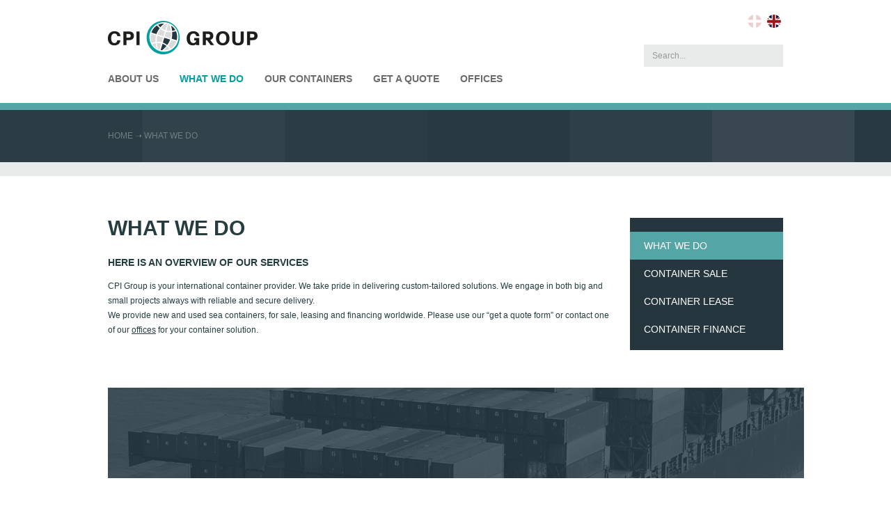

--- FILE ---
content_type: text/html
request_url: https://www.cpigroup.com/what-we-do/index.html
body_size: 33586
content:
<!DOCTYPE html>
<html lang="en">

<head>
  <title>
		WHAT WE DO - CPI Group		CPI Group  </title>

<link rel="stylesheet" href="../wp-content/plugins/sitepress-multilingual-cms/res/css/language-selectorc971.css?v=3.1.9.7" type="text/css" media="all" />
<meta name="google-site-verification" content="nwtVHtWSZ3WOnWLvB_OpF4esOZQEwhwQOQNrA7KbxeY" />
  <meta http-equiv="Content-Type" content="text/html" charset="utf-8" />
  <meta http-equiv="X-UA-Compatible" content="IE=edge">
  <meta name="viewport" content="width=device-width, initial-scale=1, maximum-scale=1, user-scalable=no">
  <link rel="stylesheet" href="../wp-content/themes/cpi/style.css" type="text/css" />
  <link href='http://fonts.googleapis.com/css?family=Open+Sans:400,600,700,300' rel='stylesheet' type='text/css'>
  
<!-- This site is optimized with the Yoast WordPress SEO plugin v2.1.1 - https://yoast.com/wordpress/plugins/seo/ -->
<link rel="canonical" href="index.html" />
<meta property="og:locale" content="en_US" />
<meta property="og:type" content="article" />
<meta property="og:title" content="WHAT WE DO - CPI Group" />
<meta property="og:description" content="Here is an overview of our services CPI Group is your international container provider. We take pride in delivering custom-tailored solutions. We engage in both big and small projects always with reliable and secure delivery. We provide new and used sea containers, for sale, leasing and financing worldwide. Please use our “get a quote form” &hellip;" />
<meta property="og:url" content="index.html" />
<meta property="og:site_name" content="CPI Group" />
<meta property="og:image" content="../wp-content/uploads/2015/01/Whatwedo.png" />
<meta name="twitter:card" content="summary"/>
<meta name="twitter:description" content="Here is an overview of our services CPI Group is your international container provider. We take pride in delivering custom-tailored solutions. We engage in both big and small projects always with reliable and secure delivery. We provide new and used sea containers, for sale, leasing and financing worldwide. Please use our “get a quote form” [&hellip;]"/>
<meta name="twitter:title" content="WHAT WE DO - CPI Group"/>
<meta name="twitter:domain" content="CPI Group"/>
<meta name="twitter:image:src" content="../wp-content/uploads/2015/01/Whatwedo.png"/>
<script type='application/ld+json'>{"@context":"http:\/\/schema.org","@type":"WebSite","url":"http:\/\/www.cpigroup.com\/","name":"CPI Group"}</script>
<!-- / Yoast WordPress SEO plugin. -->

		<script type="text/javascript">
			window._wpemojiSettings = {"baseUrl":"http:\/\/s.w.org\/images\/core\/emoji\/72x72\/","ext":".png","source":{"concatemoji":"http:\/\/www.cpigroup.com\/wp-includes\/js\/wp-emoji-release.min.js?ver=4.2.15"}};
			!function(a,b,c){function d(a){var c=b.createElement("canvas"),d=c.getContext&&c.getContext("2d");return d&&d.fillText?(d.textBaseline="top",d.font="600 32px Arial","flag"===a?(d.fillText(String.fromCharCode(55356,56812,55356,56807),0,0),c.toDataURL().length>3e3):(d.fillText(String.fromCharCode(55357,56835),0,0),0!==d.getImageData(16,16,1,1).data[0])):!1}function e(a){var c=b.createElement("script");c.src=a,c.type="text/javascript",b.getElementsByTagName("head")[0].appendChild(c)}var f,g;c.supports={simple:d("simple"),flag:d("flag")},c.DOMReady=!1,c.readyCallback=function(){c.DOMReady=!0},c.supports.simple&&c.supports.flag||(g=function(){c.readyCallback()},b.addEventListener?(b.addEventListener("DOMContentLoaded",g,!1),a.addEventListener("load",g,!1)):(a.attachEvent("onload",g),b.attachEvent("onreadystatechange",function(){"complete"===b.readyState&&c.readyCallback()})),f=c.source||{},f.concatemoji?e(f.concatemoji):f.wpemoji&&f.twemoji&&(e(f.twemoji),e(f.wpemoji)))}(window,document,window._wpemojiSettings);
		</script>
		<style type="text/css">
img.wp-smiley,
img.emoji {
	display: inline !important;
	border: none !important;
	box-shadow: none !important;
	height: 1em !important;
	width: 1em !important;
	margin: 0 .07em !important;
	vertical-align: -0.1em !important;
	background: none !important;
	padding: 0 !important;
}
</style>
<link rel='stylesheet' id='contact-form-7-css'  href='../wp-content/plugins/contact-form-7/includes/css/styles8aee.css?ver=4.1.2' type='text/css' media='all' />
<link rel='stylesheet' id='bootstrap_stylesheet-css'  href='../wp-content/themes/cpi/css/bootstrap4963.css?ver=1.1' type='text/css' media='all' />
<link rel='stylesheet' id='bootstrap_stylesheet_theme-css'  href='../wp-content/themes/cpi/css/bootstrap-theme4963.css?ver=1.1' type='text/css' media='all' />
<link rel='stylesheet' id='new-royalslider-core-css-css'  href='../wp-content/plugins/new-royalslider/lib/royalslider/royalslidere5ca.css?ver=3.2.3' type='text/css' media='all' />
<link rel='stylesheet' id='rsUni-css-css'  href='../wp-content/plugins/new-royalslider/lib/royalslider/skins/universal/rs-universale5ca.css?ver=3.2.3' type='text/css' media='all' />
<script type='text/javascript' src='../wp-includes/js/jquery/jquery4a80.js?ver=1.11.2'></script>
<script type='text/javascript' src='../wp-includes/js/jquery/jquery-migrate.min1576.js?ver=1.2.1'></script>
<link rel="EditURI" type="application/rsd+xml" title="RSD" href="../xmlrpc0db0.php?rsd" />
<link rel="wlwmanifest" type="application/wlwmanifest+xml" href="../wp-includes/wlwmanifest.xml" /> 
<meta name="generator" content="WordPress 4.2.15" />
<link rel='shortlink' href='../index3fbb.html?p=89' />
<script>
(function(i,s,o,g,r,a,m){i['GoogleAnalyticsObject']=r;i[r]=i[r]||function(){
(i[r].q=i[r].q||[]).push(arguments)},i[r].l=1*new Date();a=s.createElement(o),
m=s.getElementsByTagName(o)[0];a.async=1;a.src=g;m.parentNode.insertBefore(a,m)
})(window,document,'script','../../www.google-analytics.com/analytics.js','ga');

ga('create', 'UA-74896920-1', 'auto');
ga('send', 'pageview');
</script>
<meta name="generator" content="WPML ver:3.1.9.7 stt:1,12;0" />
<link rel="alternate" hreflang="da-DK" href="../da/hvad-vi-laver/index.html" />
<link rel="alternate" hreflang="en-US" href="index.html" />
  <script src="../wp-content/themes/cpi/js/theme.js"></script>
 
</head>
<body class="page page-id-89 page-parent page-template-default">
  
 <div class="container-fluid hidden-xs" id="header-wrapper"> 
  <div class="container-fluid hidden-xs" id="header">
    <div class="pull-right" id="language-wrapper">
      <div>
        
            <div id="lang_sel_list" class="lang_sel_list_horizontal">
            <ul>
                                <li class="icl-da">
									<a href="../da/hvad-vi-laver/index.html" class="lang_sel_other">
																					<img  class="iclflag" src="../wp-content/uploads/flags/flag-da.png" alt="da"
													 title="Dansk"/>&nbsp;
																			</a>
                </li>
                                <li class="icl-en">
									<a href="index.html" class="lang_sel_sel">
																					<img  class="iclflag" src="../wp-content/uploads/flags/flag-en.png" alt="en"
													 title="English"/>&nbsp;
																			</a>
                </li>
                            </ul>
</div>
      </div>
      <div class="hidden-xs" id="search-wrapper">
        <form class="form-inline" action="http://www.cpigroup.com/" method="get">
          <div class="form-group">
            <div class="input-group">
              <label class="sr-only" for="search">Search address</label>
              <input type="text" name="s" class="form-control" id="search" value="" placeholder="Search...">
            </div>
          </div>
        </form>
      </div>
    </div>
    <div class="pull-left">
      <a href="../index.html"><img src="../wp-content/themes/cpi/assets/logo.png"></a>
      <nav>
      <div class="menu-header-menu-container"><ul id="menu-header-menu" class="menu"><li id="menu-item-98" class="menu-item menu-item-type-post_type menu-item-object-page menu-item-has-children menu-item-98"><a href="../about-us/index.html">ABOUT US</a>
<ul class="sub-menu">
	<li id="menu-item-485" class="menu-item menu-item-type-post_type menu-item-object-page menu-item-485"><a href="../about-us/index.html">Timeline</a></li>
	<li id="menu-item-534" class="menu-item menu-item-type-custom menu-item-object-custom menu-item-534"><a href="../about-us/index.html#links">Links</a></li>
	<li id="menu-item-762" class="menu-item menu-item-type-custom menu-item-object-custom menu-item-762"><a href="../wp-content/uploads/2024/CPI_A5 brochure_TRYK_12_06_2024_a.pdf">Brochure</a></li>
</ul>
</li>
<li id="menu-item-97" class="menu-item menu-item-type-post_type menu-item-object-page current-menu-item page_item page-item-89 current_page_item menu-item-has-children menu-item-97"><a href="index.html">WHAT WE DO</a>
<ul class="sub-menu">
	<li id="menu-item-139" class="menu-item menu-item-type-post_type menu-item-object-page menu-item-139"><a href="sale/index.html">Container Sale</a></li>
	<li id="menu-item-138" class="menu-item menu-item-type-post_type menu-item-object-page menu-item-138"><a href="leasing/index.html">Container Lease</a></li>
	<li id="menu-item-137" class="menu-item menu-item-type-post_type menu-item-object-page menu-item-137"><a href="container-finance/index.html">Container finance</a></li>
</ul>
</li>
<li id="menu-item-100" class="container-menu-item menu-item menu-item-type-post_type menu-item-object-page menu-item-100"><a href="../containers/index.html">Our Containers</a></li>
<li id="menu-item-96" class="menu-item menu-item-type-post_type menu-item-object-page menu-item-96"><a href="../get-a-quote/index.html">Get a quote</a></li>
<li id="menu-item-99" class="menu-item menu-item-type-post_type menu-item-object-page menu-item-has-children menu-item-99"><a href="../offices/index.html">Offices</a>
<ul class="sub-menu">
	<li id="menu-item-488" class="menu-item menu-item-type-post_type menu-item-object-office menu-item-488"><a href="../office/denmark-head-office/index.html">Denmark (Head Office)</a></li>
	<li id="menu-item-489" class="menu-item menu-item-type-post_type menu-item-object-office menu-item-489"><a href="../office/china/index.html">China</a></li>
	<li id="menu-item-490" class="menu-item menu-item-type-post_type menu-item-object-office menu-item-490"><a href="../office/australia/index.html">Australia</a></li>
	<li id="menu-item-491" class="menu-item menu-item-type-post_type menu-item-object-office menu-item-491"><a href="../office/dubai/index.html">Dubai</a></li>
	<li id="menu-item-492" class="menu-item menu-item-type-post_type menu-item-object-office menu-item-492"><a href="../office/south-africa/index.html">South Africa</a></li>
	<li id="menu-item-493" class="menu-item menu-item-type-post_type menu-item-object-office menu-item-493"><a href="../office/belgium/index.html">Belgium</a></li>
	<li id="menu-item-494" class="menu-item menu-item-type-post_type menu-item-object-office menu-item-494"><a href="../office/france/index.html">France</a></li>
	<li id="menu-item-495" class="menu-item menu-item-type-post_type menu-item-object-office menu-item-495"><a href="../office/united-kingdom/index.html">United Kingdom</a></li>
	<li id="menu-item-496" class="menu-item menu-item-type-post_type menu-item-object-office menu-item-496"><a href="../office/usa-2/index.html">USA</a></li>
</ul>
</li>
</ul></div>      </nav>
    </div>
  </div>
</div> <div class="container-fluid visible-xs" id="header-wrapper"> 
  <nav class="navbar navbar-default visible-xs" id="mobilenav">
    <div class="container-fluid">
      <!-- Brand and toggle get grouped for better mobile display -->
      <div class="navbar-header">
        <button type="button" class="navbar-toggle collapsed pull-left" data-toggle="collapse" data-target="#bs-example-navbar-collapse-1">
          <span class="sr-only">Toggle navigation</span>
          <span class="icon-bar"></span>
          <span class="icon-bar"></span>
          <span class="icon-bar"></span>
        </button>
      </div>

      <!-- Collect the nav links, forms, and other content for toggling -->
      <div class="menu-header-menu-container"><ul id="bs-example-navbar-collapse-1" class="collapse navbar-collapse"><li class="menu-item menu-item-type-post_type menu-item-object-page menu-item-has-children menu-item-98"><a href="../about-us/index.html">ABOUT US</a></li>
<li class="menu-item menu-item-type-post_type menu-item-object-page current-menu-item page_item page-item-89 current_page_item menu-item-has-children menu-item-97"><a href="index.html">WHAT WE DO</a></li>
<li class="container-menu-item menu-item menu-item-type-post_type menu-item-object-page menu-item-100"><a href="../containers/index.html">Our Containers</a></li>
<li class="menu-item menu-item-type-post_type menu-item-object-page menu-item-96"><a href="../get-a-quote/index.html">Get a quote</a></li>
<li class="menu-item menu-item-type-post_type menu-item-object-page menu-item-has-children menu-item-99"><a href="../offices/index.html">Offices</a></li>
</ul></div><!-- /.navbar-collapse -->

      <div class="pull-right" id="language-wrapper">
        <div>
          
            <div id="lang_sel_list" class="lang_sel_list_horizontal">
            <ul>
                                <li class="icl-da">
									<a href="../da/hvad-vi-laver/index.html" class="lang_sel_other">
																					<img  class="iclflag" src="../wp-content/uploads/flags/flag-da.png" alt="da"
													 title="Dansk"/>&nbsp;
																			</a>
                </li>
                                <li class="icl-en">
									<a href="index.html" class="lang_sel_sel">
																					<img  class="iclflag" src="../wp-content/uploads/flags/flag-en.png" alt="en"
													 title="English"/>&nbsp;
																			</a>
                </li>
                            </ul>
</div>
        </div>
      </div>

    </div><!-- /.container-fluid -->
  </nav>

  <a href="../index.html" class="visible-xs" id="mobilelogo"><img src="../wp-content/themes/cpi/assets/logo.png"></a>
</div>
<div id="container-menu-wrapper">
  <div id="container-menu">
    <div class="row">

      <div>
        <h5>8' containers</h5>
                        <ul>
                  <li><a href="../container/8-db/index.html">8'  MINI CONTAINER</a></li>
                </ul>
                      </div>

      <div>
        <h5>10' containers</h5>
                        <ul>
                  <li><a href="../container/10-set/index.html">10' MINI CONTAINER</a></li>
                  <li><a href="../container/10-hc/index.html">10' HIGH CUBE</a></li>
                  <li><a href="../container/10-dg/index.html">10' DANGEROUS GOODS SET</a></li>
                </ul>
                      </div>
      
      <div>
        <h5>20' containers</h5>
                        <ul>
                  <li><a href="../container/20-db/index.html">20' STANDARD CONTAINER</a></li>
                  <li><a href="../container/20-hc-new-unit/index.html">20' HIGH CUBE</a></li>
                  <li><a href="../container/20-dd/index.html">20' DOUBLE DOORS</a></li>
                  <li><a href="../container/20-os/index.html">20' OPEN SIDE</a></li>
                  <li><a href="../container/20-hcos/index.html">20' HIGH CUBE OPEN SIDE</a></li>
                  <li><a href="../container/20-hcdd/index.html">20' HIGH CUBE DOUBLE DOOR</a></li>
                  <li><a href="../container/20-os-bs/index.html">20' OPEN SIDE BOTH SIDE</a></li>
                  <li><a href="../container/20-hcpw/index.html">20' HC AUS PALLETWIDE</a></li>
                  <li><a href="../container/20-dd8c/index.html">20' DOUBLE DOOR</a></li>
                  <li><a href="../container/20-otht/index.html">20' OPEN TOP HARD TOP</a></li>
                  <li><a href="../container/20-ot-tarp/index.html">20' OPEN TOP TARP</a></li>
                  <li><a href="../container/20-set/index.html">20' SET</a></li>
                  <li><a href="../container/20-rf/index.html">20' REEFER</a></li>
                  <li><a href="../container/20-dg/index.html">20' HC OPEN SIDE DANGEROUS GOODS</a></li>
                  <li><a href="../container/20-lc-os/index.html">20' LOW CUBE</a></li>
                  <li><a href="../container/20-flat-rack/index.html">20' Flat Rack</a></li>
                </ul>
                      </div>

      <div>
        <h5>40' containers</h5>
                        <ul>
                  <li><a href="../container/40-db/index.html">40' STANDARD CONTAINER</a></li>
                  <li><a href="../container/40-hc/index.html">40' HIGH CUBE</a></li>
                  <li><a href="../container/40-dd/index.html">40' DOUBLE DOOR</a></li>
                  <li><a href="../container/40-hcdd/index.html">40' HIGH CUBE DOUBLE DOOR</a></li>
                  <li><a href="../container/40-otht/index.html">40' OPEN TOP HARD TOP</a></li>
                  <li><a href="../container/40ot-tarp/index.html">40' OPEN TOP TARP</a></li>
                  <li><a href="../container/40-hcos/index.html">40' HIGH CUBE OPEN SIDE</a></li>
                  <li><a href="../container/40-hcrf/index.html">40' HIGH CUBE REEFER</a></li>
                  <li><a href="../container/40-flat-rack/index.html">40' Flat Rack</a></li>
                  <li><a href="../container/40-rot/index.html">40' Rebuild Open Top</a></li>
                </ul>
                      </div>

      <div>
        <h5>45' containers</h5>
                        <ul>
                  <li><a href="../container/45-hc/index.html">45' HIGH CUBE BOX</a></li>
                </ul>
                      </div>

    </div>
  </div>
</div><div class="container-fluid" id="breadcrumb-wrapper">
  <div class="container-fluid" id="breadcrumb"><a href="../index.html">
    Home</a> &#10141; 
     
     
     
            WHAT WE DO  </div>
</div>

<div id="content-top-bar"></div>

<div class="container-fluid">
  <div class="container-fluid" id="content">
  
    <div class="row">
      <div class="col-sm-9">
        <h2>WHAT WE DO</h2>
        <h5>Here is an overview of our services</h5>
<p>CPI Group is your international container provider. We take pride in delivering custom-tailored solutions. We engage in both big and small projects always with reliable and secure delivery.<br />
We provide new and used sea containers, for sale, leasing and financing worldwide. Please use our “get a quote form” or contact one of our <a href="../offices/index.html">offices</a> for your container solution.</p>
<p>&nbsp;</p>
<p>&nbsp;</p>
<p><a href="../wp-content/uploads/2015/01/Whatwedo.png"><img class="aligncenter wp-image-249 size-full" src="../wp-content/uploads/2015/01/Whatwedo.png" alt="Whatwedo" width="1000" height="130" /></a></p>
      </div>
      <div class="col-sm-3" id="sidebarmenu">
        <nav>
        <div class="menu-header-menu-container"><ul id="menu-header-menu-1" class="menu"><li class="menu-item menu-item-type-post_type menu-item-object-page menu-item-has-children menu-item-98"><a href="../about-us/index.html">ABOUT US</a>
<ul class="sub-menu">
	<li class="menu-item menu-item-type-post_type menu-item-object-page menu-item-485"><a href="../about-us/index.html">Timeline</a></li>
	<li class="menu-item menu-item-type-custom menu-item-object-custom menu-item-534"><a href="../about-us/index.html#links">Links</a></li>
	<li class="menu-item menu-item-type-custom menu-item-object-custom menu-item-762"><a href="../wp-content/uploads/2016/01/CPI_A5-brochure_TRYK-26-01-2016.pdf">Brochure</a></li>
</ul>
</li>
<li class="menu-item menu-item-type-post_type menu-item-object-page current-menu-item page_item page-item-89 current_page_item menu-item-has-children menu-item-97"><a href="index.html">WHAT WE DO</a>
<ul class="sub-menu">
	<li class="menu-item menu-item-type-post_type menu-item-object-page menu-item-139"><a href="sale/index.html">Container Sale</a></li>
	<li class="menu-item menu-item-type-post_type menu-item-object-page menu-item-138"><a href="leasing/index.html">Container Lease</a></li>
	<li class="menu-item menu-item-type-post_type menu-item-object-page menu-item-137"><a href="container-finance/index.html">Container finance</a></li>
</ul>
</li>
<li class="container-menu-item menu-item menu-item-type-post_type menu-item-object-page menu-item-100"><a href="../containers/index.html">Our Containers</a></li>
<li class="menu-item menu-item-type-post_type menu-item-object-page menu-item-96"><a href="../get-a-quote/index.html">Get a quote</a></li>
<li class="menu-item menu-item-type-post_type menu-item-object-page menu-item-has-children menu-item-99"><a href="../offices/index.html">Offices</a>
<ul class="sub-menu">
	<li class="menu-item menu-item-type-post_type menu-item-object-office menu-item-488"><a href="../office/denmark-head-office/index.html">Denmark (Head Office)</a></li>
	<li class="menu-item menu-item-type-post_type menu-item-object-office menu-item-489"><a href="../office/china/index.html">China</a></li>
	<li class="menu-item menu-item-type-post_type menu-item-object-office menu-item-490"><a href="../office/australia/index.html">Australia</a></li>
	<li class="menu-item menu-item-type-post_type menu-item-object-office menu-item-491"><a href="../office/dubai/index.html">Dubai</a></li>
	<li class="menu-item menu-item-type-post_type menu-item-object-office menu-item-492"><a href="../office/south-africa/index.html">South Africa</a></li>
	<li class="menu-item menu-item-type-post_type menu-item-object-office menu-item-493"><a href="../office/belgium/index.html">Belgium</a></li>
	<li class="menu-item menu-item-type-post_type menu-item-object-office menu-item-494"><a href="../office/france/index.html">France</a></li>
	<li class="menu-item menu-item-type-post_type menu-item-object-office menu-item-495"><a href="../office/united-kingdom/index.html">United Kingdom</a></li>
	<li class="menu-item menu-item-type-post_type menu-item-object-office menu-item-496"><a href="../office/usa-2/index.html">USA</a></li>
</ul>
</li>
</ul></div>        </nav>
      </div>
    </div>

  
  </div>
</div>

<div class="container-fluid" id="footer-wrapper">
  <div class="row hidden-xs" id="grey-wrapper"></div>
  <div class="row" id="dark-wrapper">
    <div class="container-fluid">
      <div class="container-fluid" id="dark-content">
        <div class="row">
          <div class="col-sm-9 hidden-xs" id="sitemap">
            <nav>
              <div class="menu-header-menu-container"><ul id="menu-header-menu-2" class="menu"><li class="menu-item menu-item-type-post_type menu-item-object-page menu-item-has-children menu-item-98"><a href="../about-us/index.html">ABOUT US</a>
<ul class="sub-menu">
	<li class="menu-item menu-item-type-post_type menu-item-object-page menu-item-485"><a href="../about-us/index.html">Timeline</a></li>
	<li class="menu-item menu-item-type-custom menu-item-object-custom menu-item-534"><a href="../about-us/index.html#links">Links</a></li>
	<li class="menu-item menu-item-type-custom menu-item-object-custom menu-item-762"><a href="../wp-content/uploads/2016/01/CPI_A5-brochure_TRYK-26-01-2016.pdf">Brochure</a></li>
</ul>
</li>
<li class="menu-item menu-item-type-post_type menu-item-object-page current-menu-item page_item page-item-89 current_page_item menu-item-has-children menu-item-97"><a href="index.html">WHAT WE DO</a>
<ul class="sub-menu">
	<li class="menu-item menu-item-type-post_type menu-item-object-page menu-item-139"><a href="sale/index.html">Container Sale</a></li>
	<li class="menu-item menu-item-type-post_type menu-item-object-page menu-item-138"><a href="leasing/index.html">Container Lease</a></li>
	<li class="menu-item menu-item-type-post_type menu-item-object-page menu-item-137"><a href="container-finance/index.html">Container finance</a></li>
</ul>
</li>
<li class="container-menu-item menu-item menu-item-type-post_type menu-item-object-page menu-item-100"><a href="../containers/index.html">Our Containers</a></li>
<li class="menu-item menu-item-type-post_type menu-item-object-page menu-item-96"><a href="../get-a-quote/index.html">Get a quote</a></li>
<li class="menu-item menu-item-type-post_type menu-item-object-page menu-item-has-children menu-item-99"><a href="../offices/index.html">Offices</a>
<ul class="sub-menu">
	<li class="menu-item menu-item-type-post_type menu-item-object-office menu-item-488"><a href="../office/denmark-head-office/index.html">Denmark (Head Office)</a></li>
	<li class="menu-item menu-item-type-post_type menu-item-object-office menu-item-489"><a href="../office/china/index.html">China</a></li>
	<li class="menu-item menu-item-type-post_type menu-item-object-office menu-item-490"><a href="../office/australia/index.html">Australia</a></li>
	<li class="menu-item menu-item-type-post_type menu-item-object-office menu-item-491"><a href="../office/dubai/index.html">Dubai</a></li>
	<li class="menu-item menu-item-type-post_type menu-item-object-office menu-item-492"><a href="../office/south-africa/index.html">South Africa</a></li>
	<li class="menu-item menu-item-type-post_type menu-item-object-office menu-item-493"><a href="../office/belgium/index.html">Belgium</a></li>
	<li class="menu-item menu-item-type-post_type menu-item-object-office menu-item-494"><a href="../office/france/index.html">France</a></li>
	<li class="menu-item menu-item-type-post_type menu-item-object-office menu-item-495"><a href="../office/united-kingdom/index.html">United Kingdom</a></li>
	<li class="menu-item menu-item-type-post_type menu-item-object-office menu-item-496"><a href="../office/usa-2/index.html">USA</a></li>
</ul>
</li>
</ul></div>            </nav>
            <img src="../wp-content/themes/cpi/assets/logo-footer.png">
                      </div>
          <div class="col-sm-3" id="contact-form">
            <span><span class="glyphicon glyphicon glyphicon-phone"></span>Get contacted by phone</span>
            	<div id="ninja_forms_form_12_cont" class="ninja-forms-cont">
		<div id="ninja_forms_form_12_wrap" class="ninja-forms-form-wrap">
	<div id="ninja_forms_form_12_response_msg" style="" class="ninja-forms-response-msg "></div>	<form id="ninja_forms_form_12" enctype="multipart/form-data" method="post" name="" action="#" class="ninja-forms-form">

	<input type="hidden" id="_wpnonce" name="_wpnonce" value="b66f4df198" /><input type="hidden" name="_wp_http_referer" value="/what-we-do/" />	<input type="hidden" name="_ninja_forms_display_submit" value="1">
	<input type="hidden" name="_form_id"  id="_form_id" value="12">
		<div class="hp-wrap">
		<label>If you are a human and are seeing this field, please leave it blank.			<input type="text" value="" name="_GHtEN">
			<input type="hidden" value="_GHtEN" name="_hp_name">
		</label>
	</div>
		<div id="ninja_forms_form_12_all_fields_wrap" class="ninja-forms-all-fields-wrap">
			<div class="ninja-forms-required-items">Fields marked with an <span class="ninja-forms-req-symbol">*</span> are required</div>
								<div class="field-wrap text-wrap label-above"  id="ninja_forms_field_40_div_wrap" data-visible="1">
							<input type="hidden" id="ninja_forms_field_40_type" value="text">
		<label for="ninja_forms_field_40" id="ninja_forms_field_40_label" class=""> <span class='ninja-forms-req-symbol'><strong>*</strong></span>				</label>
			<input id="ninja_forms_field_40" data-mask="" data-input-limit="" data-input-limit-type="char" data-input-limit-msg="character(s) left" name="ninja_forms_field_40" type="text" placeholder="Your Company" class="ninja-forms-field  ninja-forms-req " value="" rel="40"   />
		<div id="ninja_forms_field_40_error" style="display:none;" class="ninja-forms-field-error">
		</div>
							</div>
												<div class="field-wrap text-wrap label-above"  id="ninja_forms_field_41_div_wrap" data-visible="1">
							<input type="hidden" id="ninja_forms_field_41_type" value="text">
		<label for="ninja_forms_field_41" id="ninja_forms_field_41_label" class=""> <span class='ninja-forms-req-symbol'><strong>*</strong></span>				</label>
			<input id="ninja_forms_field_41" data-mask="" data-input-limit="" data-input-limit-type="char" data-input-limit-msg="character(s) left" name="ninja_forms_field_41" type="text" placeholder="Your Name" class="ninja-forms-field  ninja-forms-req " value="" rel="41"   />
		<div id="ninja_forms_field_41_error" style="display:none;" class="ninja-forms-field-error">
		</div>
							</div>
												<div class="field-wrap text-wrap label-above"  id="ninja_forms_field_45_div_wrap" data-visible="1">
							<input type="hidden" id="ninja_forms_field_45_type" value="text">
		<label for="ninja_forms_field_45" id="ninja_forms_field_45_label" class=""> <span class='ninja-forms-req-symbol'><strong>*</strong></span>				</label>
			<input id="ninja_forms_field_45" data-mask="" data-input-limit="" data-input-limit-type="char" data-input-limit-msg="character(s) left" name="ninja_forms_field_45" type="text" placeholder="Your Phone Number" class="ninja-forms-field  ninja-forms-req " value="" rel="45"   />
		<div id="ninja_forms_field_45_error" style="display:none;" class="ninja-forms-field-error">
		</div>
							</div>
												<div class="field-wrap submit-wrap label-above"  id="ninja_forms_field_48_div_wrap" data-visible="1">
							<input type="hidden" id="ninja_forms_field_48_type" value="submit">
	<div id="nf_submit_12">
		<input type="submit" name="_ninja_forms_field_48" class="ninja-forms-field " id="ninja_forms_field_48" value="Request a call" rel="48" >
	</div>
	<div id="nf_processing_12" style="display:none;">
		<input type="submit" name="_ninja_forms_field_48" class="ninja-forms-field " id="ninja_forms_field_48" value="Processing" rel="48" disabled>
	</div>
		<div id="ninja_forms_field_48_error" style="display:none;" class="ninja-forms-field-error">
		</div>
							</div>
							</div>
		</form>
		</div>
		</div>
	
            <div style="text-align: right; margin-top: 40px;">
              <a href="https://www.linkedin.com/company/785199" target="_blank" style="color: white;">
                Follow us on LinkedIn<img style="width: 50px; height: auto; padding-left: 10px;" src="../wp-content/themes/cpi/assets/linkedin.png">
              </a>
            </div>

          </div>
        </div>
      </div>
    </div>
  </div>
  <div class="row" id="green-wrapper">
    <div class="container-fluid">
      <div class="container-fluid" id="green-content">© 2024 All rights reserved CPIGROUP</div>
    </div>
  </div>
</div>

<link rel='stylesheet' id='ninja-forms-display-css'  href='../wp-content/plugins/ninja-forms/deprecated/css/ninja-forms-displayca43.css?nf_ver=3.0.19&amp;ver=4.2.15' type='text/css' media='all' />
<link rel='stylesheet' id='jquery-qtip-css'  href='../wp-content/plugins/ninja-forms/deprecated/css/qtip14fe.css?ver=4.2.15' type='text/css' media='all' />
<link rel='stylesheet' id='jquery-rating-css'  href='../wp-content/plugins/ninja-forms/deprecated/css/jquery.rating14fe.css?ver=4.2.15' type='text/css' media='all' />
<script type='text/javascript' src='../wp-content/plugins/contact-form-7/includes/js/jquery.form.mind03d.js?ver=3.51.0-2014.06.20'></script>
<script type='text/javascript'>
/* <![CDATA[ */
var _wpcf7 = {"loaderUrl":"http:\/\/www.cpigroup.com\/wp-content\/plugins\/contact-form-7\/images\/ajax-loader.gif","sending":"Sending ..."};
/* ]]> */
</script>
<script type='text/javascript' src='../wp-content/plugins/contact-form-7/includes/js/scripts8aee.js?ver=4.1.2'></script>
<script type='text/javascript' src='../wp-content/themes/cpi/js/bootstrap5152.js?ver=1.0'></script>
<script type='text/javascript' src='../wp-content/themes/cpi/js/unit-changer5152.js?ver=1.0'></script>
<script type='text/javascript'>
/* <![CDATA[ */
var icl_vars = {"current_language":"en","icl_home":"http:\/\/www.cpigroup.com\/"};
/* ]]> */
</script>
<script type='text/javascript' src='../wp-content/plugins/sitepress-multilingual-cms/res/js/sitepress14fe.js?ver=4.2.15'></script>
<script type='text/javascript' src='../wp-includes/js/underscore.minaff7.js?ver=1.6.0'></script>
<script type='text/javascript' src='../wp-includes/js/backbone.mincfa9.js?ver=1.1.2'></script>
<script type='text/javascript'>
/* <![CDATA[ */
var ninja_forms_settings = {"ajax_msg_format":"inline","password_mismatch":"The passwords provided do not match.","plugin_url":"http:\/\/www.cpigroup.com\/wp-content\/plugins\/ninja-forms\/deprecated\/","datepicker_args":{"dateFormat":"mm\/dd\/yy"},"currency_symbol":"$","date_format":"mm\/dd\/yy"};
var thousandsSeparator = ",";
var decimalPoint = ".";
var ninja_forms_form_12_settings = {"ajax":"0","hide_complete":"1","clear_complete":"1"};
var ninja_forms_form_12_calc_settings = {"calc_value":"","calc_fields":[]};
var ninja_forms_password_strength = {"empty":"Strength indicator","short":"Very weak","bad":"Weak","good":"Medium","strong":"Strong","mismatch":"Mismatch"};
/* ]]> */
</script>
<script type='text/javascript' src='../wp-content/plugins/ninja-forms/deprecated/js/min/ninja-forms-display.minca43.js?nf_ver=3.0.19&amp;ver=4.2.15'></script>
<script type='text/javascript' src='../wp-content/plugins/new-royalslider/lib/royalslider/jquery.royalslider.mine5ca.js?ver=3.2.3'></script>
</body>

</html>

--- FILE ---
content_type: text/css
request_url: https://www.cpigroup.com/wp-content/themes/cpi/style.css
body_size: 21056
content:
/*
Theme Name: CPI
Theme URI: http://cpigroup.dk/
Description:
Author: Abtion
Author URI: http://abtion.com/
Version: 1.0
*/

#content a {
  text-decoration: underline !important;
}

#sidebarmenu a {
  text-decoration: none !important;
}

h2 {
  margin-top: 0 !important;
  line-height: 1 !important;
  margin-bottom: 20px !important;
}

#header-wrapper {
  border-bottom: 10px solid #54a5a5;
}

#header {
  max-width: 1000px;
}

#header .pull-left {
  margin-top: 30px;
}

#header .pull-right {
  margin-top: 20px;
}

#header nav ul  {
  list-style: none;
  margin: 0px;
  display: inline;
  font-weight: 600;
  font-size: 14px;
}

#header nav ul li {
  list-style: none;
  display: block;
  float: left;
  margin: 0 30px 0 0;
  padding: 25px 0;
  text-transform: uppercase;
}

#header nav ul li a {
  color: #6b6b6b;
  -webkit-transition: all 0.5s ease-in-out;
  -moz-transition: all 0.5s ease-in-out;
  -o-transition: all 0.5s ease-in-out;
  transition: all 0.5s ease-in-out;
}

#header nav ul li a:hover {
  text-decoration: none;
  color: #009fa0;
}

#header nav ul li.current-menu-item a {
  color: #009fa0;
}

#header .container-menu-item.hover {
  background: url('assets/triangle.png');
  background-repeat: no-repeat;
  background-position: center bottom;
}

#container-menu-wrapper {
  display: none;
  margin-top: -10px;
}

#container-menu-wrapper.visible {
  position: absolute;
  width: 100%;
  z-index: 10;
  display: block;
}

#container-menu {
  max-width: 970px;
  margin: 0 auto;
}

#container-menu .row {
  max-width: 800px;
  background-color: #54a5a5;
  margin: 0;
  padding: 0 20px 20px 20px;
}

#container-menu .row div {
  width: 20%;
  float: left;
  padding: 0 10px;
}

#container-menu h5 {
  color: #FFF;
  border-bottom: 1px solid #FFF;
  line-height: 50px;
}

#container-menu p {
  color: #FFF;
  line-height: 120%;
  font-size: 90%;
}

#container-menu ul {
  padding-left: 0;
}

#container-menu ul li {
  list-style: none;
  display: block;
  float: left;
  text-transform: uppercase;
  line-height: 100%;
  padding: 0 0 8px 0;
  width: 100%;
}

#container-menu ul li a {
  color: #FFF;
  font-size: 90%;
}

#container-menu ul li a:hover {
  text-decoration: underline;
}

@media (max-width: 767px) {
  #container-menu-wrapper.visible {
    display: none;
  }
}


@media (max-width: 1000px) {
  #header nav ul  {
    font-size: 12px;
  }

  #header nav ul li {
    margin: 0 20px 0 0;
  }
}

@media (max-width: 825px) {
  #header nav ul  {
    font-size: 11px;
  }

  #header nav ul li {
    margin: 0 15px 0 0;
  }
}
#menu-header-menu .menu-item-has-children, #menu-header-menu-danish .menu-item-has-children {
  position: relative;
}
#menu-header-menu .menu-item-has-children:hover, #menu-header-menu-danish .menu-item-has-children:hover {
  background: url('assets/triangle.png');
  background-repeat: no-repeat;
  background-position: center bottom;
}

#menu-header-menu .sub-menu, #menu-header-menu-danish .sub-menu {
  display: none;
  position: absolute;
  color: #FFF;
  background-color: #54a5a5;
  z-index: 200;
  margin: 25px 0 0 0;
  padding: 10px 0;
  top: 45px;
  left: 0;
  width: 300%;
}

#menu-header-menu .sub-menu li, #menu-header-menu-danish .sub-menu li {
  float: none;
  padding: 15px 20px;
}

#menu-header-menu .sub-menu li a, #menu-header-menu-danish .sub-menu li a {
  color: #FFF !important;
}

#menu-header-menu .menu-item-has-children:hover .sub-menu, #menu-header-menu-danish .menu-item-has-children:hover .sub-menu {
  display: inline;
}

#header.visible-xs {
  background-color: #000;
}

#language-wrapper ul {
  float: right;
}

#language-wrapper img {
  opacity: 0.2;
}

#language-wrapper .lang_sel_sel img {
  opacity: 1;
}

#lang_sel_list img.iclflag {
  width: 20px;
  height: 19px;
}

#lang_sel_list a {
  background: transparent !important;
}

#header-wrapper.visible-xs {
  margin: 0;
  padding: 0;
}

#mobilenav {
  border-radius: 0;
  box-shadow: none;
  background: #3e5355;
  border: none;
}

#mobilelogo {
  text-align: center;
  padding-bottom: 12px;
}

#mobilenav .navbar-header {
  background: #e9ebeb;
}

#mobilenav #language-wrapper {
  position: absolute;
  right: 15px;
  top: 15px;
}

#mobilenav .navbar-toggle {
  border-radius: 0;
  margin: 8px;
  border: none;
}

#mobilenav .navbar-toggle .icon-bar {
  background-color: black;
  height: 3px;
}

#mobilenav ul.navbar-collapse  {
  padding-left: 0;
  border: none;
  margin-bottom: 0;
}

#mobilenav ul.navbar-collapse li {
  list-style: none;
  display: block;
  float: left;
  width: 100%;
  padding: 10px 0;
}

#mobilenav ul.navbar-collapse li a {
  color: #e9ebeb;
  text-transform: uppercase;
  font-size: 150%;
  padding: 8px 0;
}

#search-wrapper input {
  border-radius: 0;
  height: 32px;
  width: 200px;
  margin-top: 12px;
  font-size: 12px;
  background-color: #e9ebeb;
  border: none;
  box-shadow: none;
  -webkit-box-shadow: none;
}

#breadcrumb-wrapper {
  height: 75px;
  background: url('assets/square-top.png');
}

#breadcrumb {
  max-width: 1000px;
  color: #707e80;
  text-transform: uppercase;
  font-size: 12px;
  line-height: 75px;
}

#breadcrumb a {
  color: #707e80;
}

.royalSlider .rsSBlock, .royalSlider .rsABlock {
  text-align: center;
}

.rsUni .rsBullets {
  margin-top: -70px !important;
  z-index: 1 !important;
}

.rsUni .rsBullet span {
  background-color: transparent !important;
  border: 1px solid white !important;
}

.rsUni .rsBullet.rsNavSelected span {
  background-color: white !important;
}

.royalSlider h6 {
  text-transform: inherit;
}

@media (max-width: 1000px) {
  .royalSlider h1 {
    font-size: 30px;
  }
  .royalSlider h4 {
    font-size: 16px;
  }
}

@media (max-width: 800px) {
  .royalSlider h1 {
    font-size: 24px;
  }
  .royalSlider h4 {
    font-size: 14px;
  }
}

@media (max-width: 800px) {
  .royalSlider h1 {
    font-size: 18px;
  }
  .royalSlider h4 {
    font-size: 12px;
  }
  .royalSlider h6 {
    font-size: 10px;
    margin-top: 0;
  }
}

@media (max-width: 600px) {
  .royalSlider h1 {
    font-size: 16px;
  }
  .royalSlider h4 {
    font-size: 10px;
  }
}

#content-top-bar {
  background-color: #e9ebeb;
  height: 20px;
}

#content {
  max-width: 1000px;
  padding-top: 60px;
  padding-bottom: 60px;
}

.home #content .col-sm-4 {
  text-align: center;
}

#big-promotional {
  margin-top: 50px;
  border-top: 1px solid #d7dcdd;
  border-bottom: 1px solid #d7dcdd;
  padding: 40px 0;
}

#big-promotional h4 {
  margin-top: 0;
}

/*

CONTAINER OVERVIEW

*/

.page-template-containers-php #content h4 {
  padding: 30px 0 0 0;
  border-top: 1px solid #d7dcdd;
  line-height: 100%;
}

.page-template-containers-php #content .row {
  padding-bottom: 60px;
}

.page-template-containers-php #content .row.container-wrapper .col-sm-3 {
  margin-top: 20px;
}

.page-template-containers-php #content .row.container-wrapper .col-sm-3 img {
  border: 1px solid #d7dcdd;
}

.page-template-containers-php #content .row.container-wrapper .col-sm-3 h6 {
  text-align: center;
  line-height: 120%;
  padding: 0 10%;
  min-height: 30px;
}

.page-template-containers-php #content .row.container-wrapper .container-item .image {
  position: relative;
}

.page-template-containers-php #content .row.container-wrapper .container-item .details {
  position: absolute;
  left: 50%;
  top: 50%;
  transform: translate(-50%, -50%);
  color: #FFF;
  display: none;
  text-transform: uppercase;
  font-weight: 800;
  font-size: 110%;
}

.page-template-containers-php #content .row.container-wrapper .col-sm-3:hover .image {
  background: #54a5a5;
}

.page-template-containers-php #content .row.container-wrapper .col-sm-3:hover .details {
  display: block;
}

.page-template-containers-php #content .row.container-wrapper .col-sm-3:hover .image img {
  opacity: 0.2;
}

/*

CONTAINER SINGLE

*/



.single-container #content h4 {
  padding: 20px 0 0 0;
  line-height: 100%;
}

.single-container #content .row {
  padding-bottom: 30px;
}

.single-container #content .row.container-wrapper .col-sm-2 {
  margin-top: 20px;
}

.single-container #content .row.container-wrapper .col-sm-2 img {
  border: 1px solid #d7dcdd;
}

.single-container #content .row.container-wrapper .col-sm-2 h6 {
  text-align: center;
  line-height: 120%;
  min-height: 30px;
  font-size: 90%;
}

.single-container #content .row.container-wrapper .container-item .image {
  position: relative;
}

.single-container #content .row.container-wrapper .container-item .details {
  position: absolute;
  left: 50%;
  top: 50%;
  transform: translate(-50%, -50%);
  color: #FFF;
  display: none;
  text-transform: uppercase;
  font-weight: 800;
  font-size: 80%;
}

.single-container #content .row.container-wrapper .col-sm-2:hover .image {
  background: #54a5a5;
}

.single-container #content .row.container-wrapper .col-sm-2:hover .details {
  display: block;
}

.single-container #content .row.container-wrapper .col-sm-2:hover .image img {
  opacity: 0.2;
}

#container-image {
  border: 1px solid #d7dcdd;
}

#pdf-download {
  margin-top: 5px;
}

#pdf-download a {
  text-transform: uppercase;
  font-size: 90%;
  padding: 3px 0;
}

#pdf-download img {
  vertical-align: text-top !important;
  padding-right: 3px;
}

.specifications {
  padding-bottom: 20px !important;
}

.single-container #content ul li {
  list-style: none;
  margin-left: -40px;
  border-bottom: 1px solid #d7dcdd;
  padding: 3px 0;
}

.single-container #content ul li span {
  float: right;
}

.single-container #content ul li:first-child {
  text-transform: uppercase;
  font-weight: 800;
}

#unit-switcher {
  background-color: #f6f7f7;
  border: 1px solid #d7dcdd;
  padding: 8px 10px;
  text-transform: uppercase;
  font-size: 90%;
  font-weight: 800;
  color: #7b8586;
}

#unit-switcher span {
  padding-right: 5px;
}

#unit-switcher a {
  font-size: 90%;
  color: #cfcfcf;
  padding: 2px 8px;
}

#unit-switcher a.active {
  background-color: #54a5a5; 
  color: #fff;
}

#spacer {
  margin-top: 50px;
  margin-bottom: 30px;
  border-top: 1px solid #eaeded;

}

/*

OFFICES OVERVIEW

*/

#map-container {
  position: relative;
}

.img-responsive.map {
  padding-top: 20px;
}

#map-container .dots {
  position: absolute;
  background-color: #54a5a5;
  width: 10px;
  height: 10px;
  border-radius: 10px;
}

.row.offices-wrapper {
  padding-bottom: 50px;
}

.row.offices-wrapper .col-sm-3 {
  padding-top: 50px;
}

.row.offices-wrapper p.title {
  font-weight: 800;
  padding: 0 0 5px 0;
  margin: 0;
  border-bottom: 1px solid #eaeded;
  text-transform: uppercase;
  line-height: 150%;
}

.row.offices-wrapper p.address {
  padding: 5px 0 10px 0;
  margin: 0;
  line-height: 150%;
  min-height: 90px;
}

.row.offices-wrapper p.contactinfo {
  padding: 0 0 5px 0;
  margin: 0;
  border-bottom: 1px solid #eaeded;
  line-height: 150%;
}

.row.offices-wrapper p.link {
  padding: 5px 0 0 0;
  margin: 0;
  line-height: 150%;
}

.row.offices-wrapper p.link a {
  font-size: 90%;
  font-weight: 800;
  color: #54a5a5;
  text-transform: uppercase;
}

/*

OFFICE SINGLE

*/

#contacts-title {
  margin-top: 50px;
}

.row.people p.name {
  text-transform: uppercase;
  font-weight: 600;
  margin: 10px 0;
  line-height: 140%;
}

.row.people p.name span {
  font-weight: 800;
}

.row.people p.contact {
  border-top: 1px solid #eaeded;
  border-bottom: 1px solid #eaeded;
  margin: 0 0 50px 0;
  padding: 5px 0;
  line-height: 140%;
}

.acf-map {
  width: 100%;
  height: 400px;
}

.acf-map-before {
  width: 100%;
  height: 20px;
  background-color: #fbfbfb;
  border-top: #eaeded solid 1px;
  margin-top: -50px;
}

.acf-map-after {
  width: 100%;
  height: 20px;
  background-color: #fbfbfb;
  border-bottom: #eaeded solid 1px;
  margin-bottom: 100px;
}

/*

PAGE

*/

#sidebarmenu div {
  background-color: #25363f;
}

#sidebarmenu .menu-item-has-children {
  padding: 20px 0 10px 0;
}

#sidebarmenu .menu-item {
  display: none;
}

#sidebarmenu .sub-menu, #sidebarmenu ul {
  padding-left: 0;
}

#sidebarmenu .current_page_item.menu-item-has-children, #sidebarmenu .current-menu-parent, #sidebarmenu .current_page_item.menu-item-has-children .sub-menu .menu-item, #sidebarmenu .current-menu-parent .sub-menu .menu-item {
  display: inherit;
}

#sidebarmenu li {
  text-transform: uppercase;
}

#sidebarmenu li a {
  text-transform: uppercase;
  width: 100%;
  color: #FFF;
  display: inline-block;
  padding: 10px 20px;
  font-size: 120%;
  font-size: 200;
}

#sidebarmenu li.current_page_item a {
  background-color: #54a5a5;
}

#sidebarmenu li.current_page_item .sub-menu .menu-item a {
  background: none;
}

#sidebarmenu li a:hover {
  background-color: #54a5a5;
}

/*

QUOTE

*/

.page-template-quote #content form {
  background-color: #e9ebeb;
  padding: 5px 40px;
  margin: 30px 0;
}

.page-template-quote #content form fieldset {
  margin: 40px 0;
  max-width: 600px;
}

.page-template-quote #content form legend {
  color: #54a5a5;
  font-size: 16px;
  border: none;
}

.page-template-quote #content form label {
  width: 100px;
  font-weight: 600;
  height: 40px;
}

@media (max-width: 693px) {
  .page-template-quote #content form label {
    height: 10px;
    padding-top: 10px;
  }
}

.page-template-quote #content form input[type="text"], .page-template-quote #content form input[type="email"], .page-template-quote #content form textarea {
  width: 100%;
  max-width: 450px;
  height: 40px;
  border: 1px solid #e7e7e7;
  transition: box-shadow 0.3s, border 0.3s;
  padding: 0 15px;
  border-bottom: solid 2px #c9c9c9;
  transition: border 0.3s;
  background-color: #FFF;
  border-radius: 0;
  -webkit-appearance: none;
}

.page-template-quote #content form textarea {
  height: 100px;
  padding-top: 15px;
}

.page-template-quote #content form input[type="text"]:focus, .page-template-quote #content form input[type="email"]:focus {
  outline: none;
  border: solid 1px #54a5a5;
  border-bottom: solid 2px #54a5a5;
  box-shadow: 0 0 5px 1px #54a5a5;
}

.page-template-quote #content form fieldset .container {
  max-width: 60px;
  text-align: center;
}

@media (max-width: 400px) {
  .page-template-quote #content form fieldset.info label {
    margin-bottom: 15px;
  }
}

.input-wrapper {
  float: left;
  margin-right: 32px;
}

.input-wrapper label {
  float: left;
  width: 103px !important;
  padding-right: 5px;
  padding-top: 10px !important;
}

#additional-information, #delivery-to-country {
  float: left;
  width: 103px !important;
}

@media (max-width: 693px) {
  #additional-information, #delivery-to-country {
    width: 100% !important;
    padding-top: 0 !important;
  }
}

.page-template-quote #content input[type="submit"] {
  background-color: #54a5a5;
  color: #FFF;
  text-transform: uppercase;
  font-size: 12px;
  font-weight: 600;
  border: none;
  padding: 10px 30px;
  margin-left: 103px;
  margin-top: 10px;
}

@media (max-width: 694px) {
  .page-template-quote #content input[type="submit"] {
    margin-left: 0;
    margin-top: 20px;
  }
}

/*

TIMELINE

*/

#timeline-wrapper {
  margin: 20px 0;
  padding: 2% 0;
  width: 100%;
  background-color: #e9ebeb;
  position: relative;
}

#timeline-line {
  position: absolute;
  left: 50%;
  height: 92%;
  border-left: 6px dotted #32484a;
  margin-left: -3px;
}

#timeline-wrapper .timeline-unit-wrapper {
  text-align: center;
}

.timeline-unit-wrapper .space {
  height: 25px;
}

.timeline-unit {
  position: relative;
}

.timeline-unit h2.Left {
  left: 50%;
  margin-left: -120px;
  margin-bottom: 0 !important;
}

.timeline-unit h2.Right {
  right: 50%;
  margin-right: -120px;
  margin-bottom: 0 !important;
}

.timeline-unit h4.Left {
  margin-right: 50%;
  margin-top: 0 !important;
  text-align: right;
  padding-right: 25px;
  line-height: 1;
  font-weight: 500;
}

.timeline-unit h4.Right {
  margin-left: 50%;
  margin-top: 0 !important;
  text-align: left;
  padding-left: 25px;
  line-height: 1;
  font-weight: 500;
}

@media (max-width: 800px) {
  .timeline-unit h4 {
    font-size: 100%;
  }
}

#timeline-wrapper .timeline-dot {
  width: 30px;
  height: 30px;
  border-radius: 30px;
  background-color: #32484a;
  position: absolute;
  left: 50%;
  margin-left: -15px;
  cursor: pointer;
}

.timeline-popover {
  border-radius: 0 !important;
}

.popover-title {
  border-radius: 0 !important;
  line-height: 1;
}

/*

FOOTER

*/

#grey-wrapper {
  background-color: #e9ebeb;
  border-top: 1px solid #d7dcdd;
  height: 60px;
}

#dark-wrapper {
  background-color: #262626;
}

#dark-content {
  max-width: 1000px;
  margin-top: 45px;
  margin-bottom: 25px;
}

#sitemap {
  font-size: 12px;
  text-transform: uppercase;;
}

#sitemap nav {
  margin-left: -40px;
}

#sitemap li a {
  color: #FFF;
  font-weight: 600;
}

#sitemap nav ul  {
  list-style: none;
  margin: 0px;
}

#sitemap nav ul .current-menu-item a {
  color: #009fa0;
}

#sitemap nav ul .current-menu-item ul li a {
  color: #FFF;
}

#sitemap nav ul li {
  list-style: none;
  display: block;
  float: left;
  margin: 0 25px 0 0;
  -webkit-transition: all 0.5s ease-in-out;
  -moz-transition: all 0.5s ease-in-out;
  -o-transition: all 0.5s ease-in-out;
  transition: all 0.5s ease-in-out;
}

#sitemap nav ul li:last-child {
  margin: 0;
}

#sitemap nav ul li ul {
  margin-left: -30px;
}

#sitemap nav ul li ul li:before {
  content: "-";
  position: relative;
  left: -5px;
  color: #FFF;
}

#sitemap nav ul li ul li {
  float: none;
  margin: 0;
  text-indent: -5px;
  padding: 4px 0 0 0;
}

#sitemap nav ul li ul li a {
  font-weight: 300;
  font-size: 10px;
}

#sitemap nav ul li a:hover {
  text-decoration: none;
  color: #009fa0;
}

#sitemap nav ul li .current-menu-item a {
  color: #009fa0;
}

#sitemap img {
  float: left;
  clear: both;
  margin-top: 50px;
}

#dk-contact {
  float: left;
  clear: both;
  color: white;
  font-size: 10px;
  margin-top: 5px;
}

#dk-contact a {
  color: white;
}

#contact-form input {
  width: 100%;
  height: 30px;
  padding: 5px 10px;
  margin-bottom: 10px;
  color: #FFF;
  background-color: #515151;
  border: none;
}

#contact-form input[type="submit"] {
  background-color: #54a5a5;
  color: #FFF;
  text-transform: uppercase;
  font-size: 12px;
  font-weight: 600;
}

#contact-form span {
  color: #FFF;
  text-transform: uppercase;
  font-weight: 600;
  font-size: 12px;
  vertical-align: top;
  margin-bottom: 15px;
}

#contact-form span span {
  margin-top: -8px;
  margin-bottom: -10px;
  font-size: 10px;
}

#contact-form span .glyphicon {
  font-size: 16px;
  padding-right: 5px;
  margin: 0;
  margin-bottom: 10px;
}

#contact-form ::-webkit-input-placeholder {
   color: #fff !important;
   font-style: italic;
}

#contact-form :-moz-placeholder { /* Firefox 18- */
    color: #fff !important;
   font-style: italic;  
}

#contact-form ::-moz-placeholder {  /* Firefox 19+ */
   color: #fff !important;
   font-style: italic;  
}

#contact-form :-ms-input-placeholder {  
     color: #fff !important;
   font-style: italic;  
}

.wpcf7-response-output {
  margin: 0 !important;
  padding: 0 !important;
  border: 0 !important;
  color: #FFF;
  margin-top: -35px !important;
  font-size: 10px;
  text-transform: uppercase;
}

#green-wrapper {
  background-color: #25363f;
  border-top: 10px solid #54a5a5;
}

#green-content {
  max-width: 1000px;
  text-align: center;
  font-size: 10px;
  padding: 15px;
  color: #7f868a;
}


.ninja-forms-cont label{display:none !important;}

.ninja-forms-required-items {
    display: none;
}

.field-wrap, #ninja_forms_required_items {
  margin-bottom:0px !important;
}

.ninja-forms-response-msg.ninja-forms-error-msg {
  color: #54a5a5;
  font-weight: 700;
  padding: 0 0 10px;
}


#contact-form input::placeholder{
	opacity:1;
	font-weight:700;
}

.ninja-forms-response-msg.ninja-forms-success-msg p {
  color: #54a5a5;
  font-size: 11px;
  margin-bottom: 0;
}
/* JBK hide ..contact phone form*/
#contact-form{
display:none;
}




















--- FILE ---
content_type: application/x-javascript
request_url: https://www.cpigroup.com/wp-content/themes/cpi/js/unit-changer5152.js?ver=1.0
body_size: 1615
content:
function UnitChanger (unitFieldQuery, initialFactor, initialUnit, decimals) {
  var _this;

  _this = this;

  // Fetch fields and selector
  this.fields = jQuery(unitFieldQuery);
  this.decimals = decimals || 0;

  // Remember current values (we will use these for calculating scaled numbers)
  this.saveCurrent();

  if (initialUnit) {
    this.setUnit(initialFactor, initialUnit);
  }
}

UnitChanger.prototype = {
  setDecimals: function (number, decimals) {
    var power;
    power = Math.pow(10, decimals);
    return Math.round(number * power) / power;
  },

  addZeros: function (string, decimals) {
    var decs;

    decs = string.replace(/^\d+[.,]?/, '');

    while (decs.length < decimals) {
      decs += "0";
    }

    return string.replace(/([.,])\d+$/, "$1" + decs);
  },

  saveCurrent: function () {
    this.fields.each(function () {
      var val;

      val = jQuery(this).text().replace(/[^0-9,.]/g, '').replace(',', '.');
      jQuery(this).prop('data-initial-value', val);
    });
  },

  setUnit: function (factor, unit) {
    var factor, unit, sep, _this;

    _this = this;
    sep = (1.1).toLocaleString().replace(/\d([,.])\d/, '$1');

    this.fields.each(function () {
      var res;

      res = _this.setDecimals(jQuery(this).prop('data-initial-value') * factor, _this.decimals).toString();

      if (_this.decimals > 0) {
        if (!/[,.]/.test(res)) {
          res += sep + "0";
        }
        else {
          res = res.replace(/[.,]/, sep);
        }

        res = _this.addZeros(res, _this.decimals);
      }

      jQuery(this).html(res + " " + unit);
    });
  }
};


--- FILE ---
content_type: application/x-javascript
request_url: https://www.cpigroup.com/wp-content/themes/cpi/js/theme.js
body_size: 4421
content:
var CPI = {};

(function($) {

CPI.initializeTimeline = function () {
  // Initialize popover
  $('.timeline-unit').popover({
    container: 'body',
    trigger: 'click',
    placement: 'top',
    html: true,
    template: '<div class="popover timeline-popover" role="tooltip"><div class="arrow"></div><h3 class="popover-title"></h3><div class="popover-content"></div></div>'
  });
  
};

/*
*  render_map
*
*  This function will render a Google Map onto the selected jQuery element
*
*  @type  function
*  @date  8/11/2013
*  @since 4.3.0
*
*  @param $el (jQuery element)
*  @return  n/a
*/

function render_map( $el ) {

  // var
  var $markers = $el.find('.marker');

  var styles = [
    {
      stylers: [
        { saturation: -100 }
      ]
    },{
      featureType: "road",
      elementType: "geometry",
      stylers: [
        { lightness: 100 },
        { visibility: "simplified" }
      ]
    },{
      featureType: "water",
      elementType: "all",
      stylers: [
        { color: "#25363f" }
      ]
    },{
      featureType: "road",
      elementType: "labels",
      stylers: [
        { visibility: "off" }
      ]
    }
  ];

  var styledMap = new google.maps.StyledMapType(styles, {name: "Styled Map"});

  // vars
  var args = {
    zoom    : 16,
    center    : new google.maps.LatLng(0, 0),
    mapTypeId : google.maps.MapTypeId.ROADMAP
  };

  // create map           
  var map = new google.maps.Map( $el[0], args);
  map.mapTypes.set('map_style', styledMap);
  map.setMapTypeId('map_style');

  // add a markers reference
  map.markers = [];

  // add markers
  $markers.each(function(){

      add_marker( $(this), map );

  });

  // center map
  center_map( map );

}

/*
*  add_marker
*
*  This function will add a marker to the selected Google Map
*
*  @type  function
*  @date  8/11/2013
*  @since 4.3.0
*
*  @param $marker (jQuery element)
*  @param map (Google Map object)
*  @return  n/a
*/

function add_marker( $marker, map ) {

  // var
  var latlng = new google.maps.LatLng( $marker.attr('data-lat'), $marker.attr('data-lng') );

  // create marker
  var iconBase = '/wp-content/themes/cpi/assets/';
  var marker = new google.maps.Marker({
    position  : latlng,
    map     : map,
    icon: iconBase + 'marker.png'
  });



  // add to array
  map.markers.push( marker );

  // if marker contains HTML, add it to an infoWindow
  if( $marker.html() )
  {
    // create info window
    var infowindow = new google.maps.InfoWindow({
      content   : $marker.html()
    });

    // show info window when marker is clicked
    google.maps.event.addListener(marker, 'click', function() {

      infowindow.open( map, marker );

    });
  }

}

/*
*  center_map
*
*  This function will center the map, showing all markers attached to this map
*
*  @type  function
*  @date  8/11/2013
*  @since 4.3.0
*
*  @param map (Google Map object)
*  @return  n/a
*/

function center_map( map ) {

  // vars
  var bounds = new google.maps.LatLngBounds();

  // loop through all markers and create bounds
  $.each( map.markers, function( i, marker ){

    var latlng = new google.maps.LatLng( marker.position.lat(), marker.position.lng() );

    bounds.extend( latlng );

  });

  // only 1 marker?
  if( map.markers.length == 1 )
  {
    // set center of map
      map.setCenter( bounds.getCenter() );
      map.setZoom( 16 );
  }
  else
  {
    // fit to bounds
    map.fitBounds( bounds );
  }

}

/*
*  document ready
*
*  This function will render each map when the document is ready (page has loaded)
*
*  @type  function
*  @date  8/11/2013
*  @since 5.0.0
*
*  @param n/a
*  @return  n/a
*/

jQuery(function ($) {

  var $containerMenuContent = $('#container-menu-wrapper'),
      $containerMenuItem = $('.container-menu-item');

  $containerMenuItem.on('mouseover', function (evt) {
    evt.stopPropagation();

    $('body').on('mouseover.container-menu', function () {
      $('body').off('mouseover.container-menu');
      $containerMenuItem.removeClass('hover');
      $containerMenuContent.removeClass('visible');
    });

    $containerMenuItem.addClass('hover');
    $containerMenuContent.addClass('visible');
  });

  $containerMenuContent.on('mouseover', function (evt) {
    evt.stopPropagation();
  });

  $('.acf-map').each(function(){
    render_map( $(this) );
  });


  // Render tooltips on the "offices" page
  $('#map-container > a > div').tooltip();
});

})(jQuery);